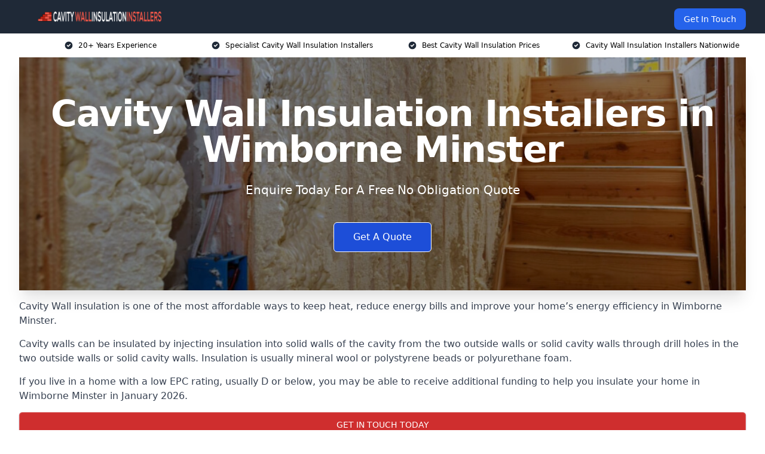

--- FILE ---
content_type: text/html; charset=UTF-8
request_url: https://cavitywallinsulationinstallers.co.uk/near-me/dorset-wimborne-minster/
body_size: 12873
content:
<!doctype html>
<html lang="en-GB" >
<head>
    <title>Cavity Wall Insulation Installers in Wimborne Minster</title>
<meta name="viewport" content="width=device-width, initial-scale=1.0"> 
<meta name='robots' content='index, follow, max-snippet, max-video-preview, max-image-preview:large' />
<link rel="alternate" title="oEmbed (JSON)" type="application/json+oembed" href="https://cavitywallinsulationinstallers.co.uk/wp-json/oembed/1.0/embed?url=https%3A%2F%2Fcavitywallinsulationinstallers.co.uk%2Fnear-me%2Fservice-in-location%2F" />
<link rel="alternate" title="oEmbed (XML)" type="text/xml+oembed" href="https://cavitywallinsulationinstallers.co.uk/wp-json/oembed/1.0/embed?url=https%3A%2F%2Fcavitywallinsulationinstallers.co.uk%2Fnear-me%2Fservice-in-location%2F&#038;format=xml" />
<style id='wp-img-auto-sizes-contain-inline-css' type='text/css'>
img:is([sizes=auto i],[sizes^="auto," i]){contain-intrinsic-size:3000px 1500px}
/*# sourceURL=wp-img-auto-sizes-contain-inline-css */
</style>
<style id='wp-emoji-styles-inline-css' type='text/css'>

	img.wp-smiley, img.emoji {
		display: inline !important;
		border: none !important;
		box-shadow: none !important;
		height: 1em !important;
		width: 1em !important;
		margin: 0 0.07em !important;
		vertical-align: -0.1em !important;
		background: none !important;
		padding: 0 !important;
	}
/*# sourceURL=wp-emoji-styles-inline-css */
</style>
<style id='wp-block-library-inline-css' type='text/css'>
:root{--wp-block-synced-color:#7a00df;--wp-block-synced-color--rgb:122,0,223;--wp-bound-block-color:var(--wp-block-synced-color);--wp-editor-canvas-background:#ddd;--wp-admin-theme-color:#007cba;--wp-admin-theme-color--rgb:0,124,186;--wp-admin-theme-color-darker-10:#006ba1;--wp-admin-theme-color-darker-10--rgb:0,107,160.5;--wp-admin-theme-color-darker-20:#005a87;--wp-admin-theme-color-darker-20--rgb:0,90,135;--wp-admin-border-width-focus:2px}@media (min-resolution:192dpi){:root{--wp-admin-border-width-focus:1.5px}}.wp-element-button{cursor:pointer}:root .has-very-light-gray-background-color{background-color:#eee}:root .has-very-dark-gray-background-color{background-color:#313131}:root .has-very-light-gray-color{color:#eee}:root .has-very-dark-gray-color{color:#313131}:root .has-vivid-green-cyan-to-vivid-cyan-blue-gradient-background{background:linear-gradient(135deg,#00d084,#0693e3)}:root .has-purple-crush-gradient-background{background:linear-gradient(135deg,#34e2e4,#4721fb 50%,#ab1dfe)}:root .has-hazy-dawn-gradient-background{background:linear-gradient(135deg,#faaca8,#dad0ec)}:root .has-subdued-olive-gradient-background{background:linear-gradient(135deg,#fafae1,#67a671)}:root .has-atomic-cream-gradient-background{background:linear-gradient(135deg,#fdd79a,#004a59)}:root .has-nightshade-gradient-background{background:linear-gradient(135deg,#330968,#31cdcf)}:root .has-midnight-gradient-background{background:linear-gradient(135deg,#020381,#2874fc)}:root{--wp--preset--font-size--normal:16px;--wp--preset--font-size--huge:42px}.has-regular-font-size{font-size:1em}.has-larger-font-size{font-size:2.625em}.has-normal-font-size{font-size:var(--wp--preset--font-size--normal)}.has-huge-font-size{font-size:var(--wp--preset--font-size--huge)}.has-text-align-center{text-align:center}.has-text-align-left{text-align:left}.has-text-align-right{text-align:right}.has-fit-text{white-space:nowrap!important}#end-resizable-editor-section{display:none}.aligncenter{clear:both}.items-justified-left{justify-content:flex-start}.items-justified-center{justify-content:center}.items-justified-right{justify-content:flex-end}.items-justified-space-between{justify-content:space-between}.screen-reader-text{border:0;clip-path:inset(50%);height:1px;margin:-1px;overflow:hidden;padding:0;position:absolute;width:1px;word-wrap:normal!important}.screen-reader-text:focus{background-color:#ddd;clip-path:none;color:#444;display:block;font-size:1em;height:auto;left:5px;line-height:normal;padding:15px 23px 14px;text-decoration:none;top:5px;width:auto;z-index:100000}html :where(.has-border-color){border-style:solid}html :where([style*=border-top-color]){border-top-style:solid}html :where([style*=border-right-color]){border-right-style:solid}html :where([style*=border-bottom-color]){border-bottom-style:solid}html :where([style*=border-left-color]){border-left-style:solid}html :where([style*=border-width]){border-style:solid}html :where([style*=border-top-width]){border-top-style:solid}html :where([style*=border-right-width]){border-right-style:solid}html :where([style*=border-bottom-width]){border-bottom-style:solid}html :where([style*=border-left-width]){border-left-style:solid}html :where(img[class*=wp-image-]){height:auto;max-width:100%}:where(figure){margin:0 0 1em}html :where(.is-position-sticky){--wp-admin--admin-bar--position-offset:var(--wp-admin--admin-bar--height,0px)}@media screen and (max-width:600px){html :where(.is-position-sticky){--wp-admin--admin-bar--position-offset:0px}}

/*# sourceURL=wp-block-library-inline-css */
</style><style id='global-styles-inline-css' type='text/css'>
:root{--wp--preset--aspect-ratio--square: 1;--wp--preset--aspect-ratio--4-3: 4/3;--wp--preset--aspect-ratio--3-4: 3/4;--wp--preset--aspect-ratio--3-2: 3/2;--wp--preset--aspect-ratio--2-3: 2/3;--wp--preset--aspect-ratio--16-9: 16/9;--wp--preset--aspect-ratio--9-16: 9/16;--wp--preset--color--black: #000000;--wp--preset--color--cyan-bluish-gray: #abb8c3;--wp--preset--color--white: #ffffff;--wp--preset--color--pale-pink: #f78da7;--wp--preset--color--vivid-red: #cf2e2e;--wp--preset--color--luminous-vivid-orange: #ff6900;--wp--preset--color--luminous-vivid-amber: #fcb900;--wp--preset--color--light-green-cyan: #7bdcb5;--wp--preset--color--vivid-green-cyan: #00d084;--wp--preset--color--pale-cyan-blue: #8ed1fc;--wp--preset--color--vivid-cyan-blue: #0693e3;--wp--preset--color--vivid-purple: #9b51e0;--wp--preset--gradient--vivid-cyan-blue-to-vivid-purple: linear-gradient(135deg,rgb(6,147,227) 0%,rgb(155,81,224) 100%);--wp--preset--gradient--light-green-cyan-to-vivid-green-cyan: linear-gradient(135deg,rgb(122,220,180) 0%,rgb(0,208,130) 100%);--wp--preset--gradient--luminous-vivid-amber-to-luminous-vivid-orange: linear-gradient(135deg,rgb(252,185,0) 0%,rgb(255,105,0) 100%);--wp--preset--gradient--luminous-vivid-orange-to-vivid-red: linear-gradient(135deg,rgb(255,105,0) 0%,rgb(207,46,46) 100%);--wp--preset--gradient--very-light-gray-to-cyan-bluish-gray: linear-gradient(135deg,rgb(238,238,238) 0%,rgb(169,184,195) 100%);--wp--preset--gradient--cool-to-warm-spectrum: linear-gradient(135deg,rgb(74,234,220) 0%,rgb(151,120,209) 20%,rgb(207,42,186) 40%,rgb(238,44,130) 60%,rgb(251,105,98) 80%,rgb(254,248,76) 100%);--wp--preset--gradient--blush-light-purple: linear-gradient(135deg,rgb(255,206,236) 0%,rgb(152,150,240) 100%);--wp--preset--gradient--blush-bordeaux: linear-gradient(135deg,rgb(254,205,165) 0%,rgb(254,45,45) 50%,rgb(107,0,62) 100%);--wp--preset--gradient--luminous-dusk: linear-gradient(135deg,rgb(255,203,112) 0%,rgb(199,81,192) 50%,rgb(65,88,208) 100%);--wp--preset--gradient--pale-ocean: linear-gradient(135deg,rgb(255,245,203) 0%,rgb(182,227,212) 50%,rgb(51,167,181) 100%);--wp--preset--gradient--electric-grass: linear-gradient(135deg,rgb(202,248,128) 0%,rgb(113,206,126) 100%);--wp--preset--gradient--midnight: linear-gradient(135deg,rgb(2,3,129) 0%,rgb(40,116,252) 100%);--wp--preset--font-size--small: 13px;--wp--preset--font-size--medium: 20px;--wp--preset--font-size--large: 36px;--wp--preset--font-size--x-large: 42px;--wp--preset--spacing--20: 0.44rem;--wp--preset--spacing--30: 0.67rem;--wp--preset--spacing--40: 1rem;--wp--preset--spacing--50: 1.5rem;--wp--preset--spacing--60: 2.25rem;--wp--preset--spacing--70: 3.38rem;--wp--preset--spacing--80: 5.06rem;--wp--preset--shadow--natural: 6px 6px 9px rgba(0, 0, 0, 0.2);--wp--preset--shadow--deep: 12px 12px 50px rgba(0, 0, 0, 0.4);--wp--preset--shadow--sharp: 6px 6px 0px rgba(0, 0, 0, 0.2);--wp--preset--shadow--outlined: 6px 6px 0px -3px rgb(255, 255, 255), 6px 6px rgb(0, 0, 0);--wp--preset--shadow--crisp: 6px 6px 0px rgb(0, 0, 0);}:where(.is-layout-flex){gap: 0.5em;}:where(.is-layout-grid){gap: 0.5em;}body .is-layout-flex{display: flex;}.is-layout-flex{flex-wrap: wrap;align-items: center;}.is-layout-flex > :is(*, div){margin: 0;}body .is-layout-grid{display: grid;}.is-layout-grid > :is(*, div){margin: 0;}:where(.wp-block-columns.is-layout-flex){gap: 2em;}:where(.wp-block-columns.is-layout-grid){gap: 2em;}:where(.wp-block-post-template.is-layout-flex){gap: 1.25em;}:where(.wp-block-post-template.is-layout-grid){gap: 1.25em;}.has-black-color{color: var(--wp--preset--color--black) !important;}.has-cyan-bluish-gray-color{color: var(--wp--preset--color--cyan-bluish-gray) !important;}.has-white-color{color: var(--wp--preset--color--white) !important;}.has-pale-pink-color{color: var(--wp--preset--color--pale-pink) !important;}.has-vivid-red-color{color: var(--wp--preset--color--vivid-red) !important;}.has-luminous-vivid-orange-color{color: var(--wp--preset--color--luminous-vivid-orange) !important;}.has-luminous-vivid-amber-color{color: var(--wp--preset--color--luminous-vivid-amber) !important;}.has-light-green-cyan-color{color: var(--wp--preset--color--light-green-cyan) !important;}.has-vivid-green-cyan-color{color: var(--wp--preset--color--vivid-green-cyan) !important;}.has-pale-cyan-blue-color{color: var(--wp--preset--color--pale-cyan-blue) !important;}.has-vivid-cyan-blue-color{color: var(--wp--preset--color--vivid-cyan-blue) !important;}.has-vivid-purple-color{color: var(--wp--preset--color--vivid-purple) !important;}.has-black-background-color{background-color: var(--wp--preset--color--black) !important;}.has-cyan-bluish-gray-background-color{background-color: var(--wp--preset--color--cyan-bluish-gray) !important;}.has-white-background-color{background-color: var(--wp--preset--color--white) !important;}.has-pale-pink-background-color{background-color: var(--wp--preset--color--pale-pink) !important;}.has-vivid-red-background-color{background-color: var(--wp--preset--color--vivid-red) !important;}.has-luminous-vivid-orange-background-color{background-color: var(--wp--preset--color--luminous-vivid-orange) !important;}.has-luminous-vivid-amber-background-color{background-color: var(--wp--preset--color--luminous-vivid-amber) !important;}.has-light-green-cyan-background-color{background-color: var(--wp--preset--color--light-green-cyan) !important;}.has-vivid-green-cyan-background-color{background-color: var(--wp--preset--color--vivid-green-cyan) !important;}.has-pale-cyan-blue-background-color{background-color: var(--wp--preset--color--pale-cyan-blue) !important;}.has-vivid-cyan-blue-background-color{background-color: var(--wp--preset--color--vivid-cyan-blue) !important;}.has-vivid-purple-background-color{background-color: var(--wp--preset--color--vivid-purple) !important;}.has-black-border-color{border-color: var(--wp--preset--color--black) !important;}.has-cyan-bluish-gray-border-color{border-color: var(--wp--preset--color--cyan-bluish-gray) !important;}.has-white-border-color{border-color: var(--wp--preset--color--white) !important;}.has-pale-pink-border-color{border-color: var(--wp--preset--color--pale-pink) !important;}.has-vivid-red-border-color{border-color: var(--wp--preset--color--vivid-red) !important;}.has-luminous-vivid-orange-border-color{border-color: var(--wp--preset--color--luminous-vivid-orange) !important;}.has-luminous-vivid-amber-border-color{border-color: var(--wp--preset--color--luminous-vivid-amber) !important;}.has-light-green-cyan-border-color{border-color: var(--wp--preset--color--light-green-cyan) !important;}.has-vivid-green-cyan-border-color{border-color: var(--wp--preset--color--vivid-green-cyan) !important;}.has-pale-cyan-blue-border-color{border-color: var(--wp--preset--color--pale-cyan-blue) !important;}.has-vivid-cyan-blue-border-color{border-color: var(--wp--preset--color--vivid-cyan-blue) !important;}.has-vivid-purple-border-color{border-color: var(--wp--preset--color--vivid-purple) !important;}.has-vivid-cyan-blue-to-vivid-purple-gradient-background{background: var(--wp--preset--gradient--vivid-cyan-blue-to-vivid-purple) !important;}.has-light-green-cyan-to-vivid-green-cyan-gradient-background{background: var(--wp--preset--gradient--light-green-cyan-to-vivid-green-cyan) !important;}.has-luminous-vivid-amber-to-luminous-vivid-orange-gradient-background{background: var(--wp--preset--gradient--luminous-vivid-amber-to-luminous-vivid-orange) !important;}.has-luminous-vivid-orange-to-vivid-red-gradient-background{background: var(--wp--preset--gradient--luminous-vivid-orange-to-vivid-red) !important;}.has-very-light-gray-to-cyan-bluish-gray-gradient-background{background: var(--wp--preset--gradient--very-light-gray-to-cyan-bluish-gray) !important;}.has-cool-to-warm-spectrum-gradient-background{background: var(--wp--preset--gradient--cool-to-warm-spectrum) !important;}.has-blush-light-purple-gradient-background{background: var(--wp--preset--gradient--blush-light-purple) !important;}.has-blush-bordeaux-gradient-background{background: var(--wp--preset--gradient--blush-bordeaux) !important;}.has-luminous-dusk-gradient-background{background: var(--wp--preset--gradient--luminous-dusk) !important;}.has-pale-ocean-gradient-background{background: var(--wp--preset--gradient--pale-ocean) !important;}.has-electric-grass-gradient-background{background: var(--wp--preset--gradient--electric-grass) !important;}.has-midnight-gradient-background{background: var(--wp--preset--gradient--midnight) !important;}.has-small-font-size{font-size: var(--wp--preset--font-size--small) !important;}.has-medium-font-size{font-size: var(--wp--preset--font-size--medium) !important;}.has-large-font-size{font-size: var(--wp--preset--font-size--large) !important;}.has-x-large-font-size{font-size: var(--wp--preset--font-size--x-large) !important;}
/*# sourceURL=global-styles-inline-css */
</style>

<style id='classic-theme-styles-inline-css' type='text/css'>
/*! This file is auto-generated */
.wp-block-button__link{color:#fff;background-color:#32373c;border-radius:9999px;box-shadow:none;text-decoration:none;padding:calc(.667em + 2px) calc(1.333em + 2px);font-size:1.125em}.wp-block-file__button{background:#32373c;color:#fff;text-decoration:none}
/*# sourceURL=/wp-includes/css/classic-themes.min.css */
</style>
<link rel="https://api.w.org/" href="https://cavitywallinsulationinstallers.co.uk/wp-json/" /><link rel="EditURI" type="application/rsd+xml" title="RSD" href="https://cavitywallinsulationinstallers.co.uk/xmlrpc.php?rsd" />
<meta name="generator" content="WordPress 6.9" />
<link rel="canonical" href="https://cavitywallinsulationinstallers.co.uk/near-me/dorset-wimborne-minster/" /><meta name="description" content="Get professional cavity wall insulation installers for your property. We provide full wall insulation and loft insulation services in Wimborne Minster BH21 1." /><meta name="keywords" content="cavity wall insulation, wall insulation, insulation, cavity wall, wall insulation installation, insulation installation, insulation installers" /><meta name="geo.placename" content="Wimborne Minster" /><meta name="geo.position" content="50.79944; -1.98775" /><meta name="geo.county" content="Dorset" /><meta name="geo.postcode" content="BH21 1" /><meta name="geo.region" content="South West" /><meta name="geo.country" content="dorset" /><meta property="business:contact_data:locality" content="Dorset" /><meta property="business:contact_data:zip" content="BH21 1" /><meta property="place:location:latitude" content="50.79944" /><meta property="place:location:longitude" content="-1.98775" /><meta property="business:contact_data:country_name" content="dorset" /><meta property="og:url" content="https://cavitywallinsulationinstallers.co.uk/near-me/dorset-wimborne-minster/" /><meta property="og:title" content="Expert Cavity Wall Insulation Installers for Homes and Buildings in Wimborne Minster BH21 1" /><meta property="og:description" content="We are Cavity Wall Insulation Installers. We offer our services in Wimborne Minster and the following Ferndown, Poole, Bournemouth, Dorset, Verwood" /><meta property="og:type" content="business.business" /><meta name="twitter:card" content="summary_large_image" /><meta name="twitter:site" content="Cavity Wall Insulation Installers" /><meta name="twitter:creator" content="Cavity Wall Insulation Installers" /><meta name="twitter:title" content="Expert Cavity Wall Insulation Installers for Homes and Buildings in Wimborne Minster BH21 1" /><meta name="twitter:description" content="We are Cavity Wall Insulation Installers. We offer our services in Wimborne Minster and the following Ferndown, Poole, Bournemouth, Dorset, Verwood" />
        <script type="application/ld+json"> [{"address":{"@type":"PostalAddress","addressLocality":"Wimborne Minster","addressRegion":"Dorset","postalCode":"BH21 1","addressCountry":"UK"},"@context":"http://schema.org","@type":"LocalBusiness","name":"Cavity Wall Insulation Installers","image":"https://cavitywallinsulationinstallers.co.uk/wp-content/uploads/cavity-wall-insulation-banner.jpg","priceRange":"£200-£400","description":"Cavity Wall Insulation Installers in Wimborne Minster is a premier company specialising in cavity wall insulation, serving both residential and commercial properties. They focus on enhancing energy efficiency and reducing heating costs by professionally installing high-quality insulation materials. Their services include assessment, installation, and aftercare, using advanced techniques such as blown-fibre and foam insulation. Key entities in their industry include thermal performance, energy conservation, and building regulations compliance. The company prides itself on using sustainable materials and adheres strictly to safety standards. They are known for their expert advice, reliable customer service, and commitment to environmental sustainability.","logo":"https://cavitywallinsulationinstallers.co.uk/wp-content/uploads/cavity-wall-insulation-installers.png","url":"https://cavitywallinsulationinstallers.co.uk/near-me/dorset-Wimborne Minster/","Geo":{"@type":"GeoCoordinates","latitude":"50.79944","longitude":"-1.98775"},"alternateName":"Cavity Wall Insulation Installers Wimborne Minster","areaServed":["Ferndown","Poole","Dorset","Bournemouth","Verwood","Blandford Forum","Ringwood","Christchurch","Swanage","Lymington"],"currenciesAccepted":"GBP","openingHours":"Mon-Fri 9am-5pm","legalName":"Cavity Wall Insulation Installers in Wimborne Minster","makesOffer":{"@type":"Offer","itemOffered":["Cavity Wall Insulation Installation"]},"additionalType":["https://en.wikipedia.org/wiki/Wimborne Minster","https://en.wikipedia.org/wiki/Cavity_wall"],"email":"info@cavitywallinsulationinstallers.co.uk","brand":{"@type":"Brand","name":"Cavity Wall Insulation Installers"},"award":["Best Cavity Wall Insulation Company Dorset 2026","Top Rated Cavity Wall Insulation Installers Wimborne Minster"]}]</script> <link rel="icon" href="https://cavitywallinsulationinstallers.co.uk/wp-content/uploads/cavity-wall-insulation-installers-icon-150x150.png" sizes="32x32" />
<link rel="icon" href="https://cavitywallinsulationinstallers.co.uk/wp-content/uploads/cavity-wall-insulation-installers-icon-300x300.png" sizes="192x192" />
<link rel="apple-touch-icon" href="https://cavitywallinsulationinstallers.co.uk/wp-content/uploads/cavity-wall-insulation-installers-icon-300x300.png" />
<meta name="msapplication-TileImage" content="https://cavitywallinsulationinstallers.co.uk/wp-content/uploads/cavity-wall-insulation-installers-icon-300x300.png" />
<link href="https://unpkg.com/tailwindcss@^2/dist/tailwind.min.css" rel="stylesheet">
<script src="https://cdnjs.cloudflare.com/ajax/libs/alpinejs/2.7.3/alpine.js" id="alpine"></script>
<link href="/wp-content/themes/dash-theme/style.css" rel="stylesheet">
<script src="/wp-content/themes/dash-theme/script.js" id="custom-script"></script>
</head>


<div class="w-full text-white bg-gray-800 sticky top-0 z-10">
  <div x-data="{ open: false }" class="flex flex-col max-w-screen-xl px-4 mx-auto md:items-center md:justify-between md:flex-row md:px-6 lg:px-8">
    <div class="p-4 flex flex-row items-center justify-between">
      <a href="/" class="text-lg tracking-widest text-gray-900 uppercase rounded-lg focus:outline-none focus:shadow-outline"><img class="h-6 w-auto" height="217" width="24" src="https://cavitywallinsulationinstallers.co.uk/wp-content/uploads/cavity-wall-insulation-installers.png"></a>
      <button class="md:hidden rounded-lg focus:outline-none focus:shadow-outline" @click="open = !open">
        <svg fill="currentColor" viewBox="0 0 20 20" class="w-6 h-6">
          <path x-show="!open" fill-rule="evenodd" d="M3 5a1 1 0 011-1h12a1 1 0 110 2H4a1 1 0 01-1-1zM3 10a1 1 0 011-1h12a1 1 0 110 2H4a1 1 0 01-1-1zM9 15a1 1 0 011-1h6a1 1 0 110 2h-6a1 1 0 01-1-1z" clip-rule="evenodd"></path>
          <path x-show="open" fill-rule="evenodd" d="M4.293 4.293a1 1 0 011.414 0L10 8.586l4.293-4.293a1 1 0 111.414 1.414L11.414 10l4.293 4.293a1 1 0 01-1.414 1.414L10 11.414l-4.293 4.293a1 1 0 01-1.414-1.414L8.586 10 4.293 5.707a1 1 0 010-1.414z" clip-rule="evenodd" style="display: none;"></path>
        </svg>
      </button>
    </div>



  <nav :class="{'flex': open, 'hidden': !open}" class="flex-col flex-grow pb-4 md:pb-0 hidden md:flex md:justify-end md:flex-row">
              <a href="#contact" class="px-4 py-2 mt-2 bg-blue-600 text-white text-sm rounded-lg md:ml-4 hover:bg-blue-700" href="/contact-us/">Get In Touch</a>   
  </nav>





  </div>
</div>
  <div class="bg-white">
  <div class="max-w-7xl mx-auto py-3 px-2 sm:px-6 lg:px-8">
    <div class="grid grid-cols-2 lg:grid-cols-4 text-xs">
    	  <div class='col-span-1 flex justify-center'>
      <svg xmlns="http://www.w3.org/2000/svg" viewBox="0 0 20 20" fill="currentColor" class="mr-2 h-4 w-4 text-gray-800">
      <path fill-rule="evenodd" d="M10 18a8 8 0 100-16 8 8 0 000 16zm3.707-9.293a1 1 0 00-1.414-1.414L9 10.586 7.707 9.293a1 1 0 00-1.414 1.414l2 2a1 1 0 001.414 0l4-4z" clip-rule="evenodd"></path>
      </svg>
        <p>20+ Years Experience</p>
      </div>
		  <div class='col-span-1 flex justify-center'>
      <svg xmlns="http://www.w3.org/2000/svg" viewBox="0 0 20 20" fill="currentColor" class="mr-2 h-4 w-4 text-gray-800">
      <path fill-rule="evenodd" d="M10 18a8 8 0 100-16 8 8 0 000 16zm3.707-9.293a1 1 0 00-1.414-1.414L9 10.586 7.707 9.293a1 1 0 00-1.414 1.414l2 2a1 1 0 001.414 0l4-4z" clip-rule="evenodd"></path>
      </svg>
        <p>Specialist Cavity Wall Insulation Installers</p>
      </div>
		  <div class='col-span-1 justify-center hidden md:flex'>
      <svg xmlns="http://www.w3.org/2000/svg" viewBox="0 0 20 20" fill="currentColor" class="mr-2 h-4 w-4 text-gray-800">
      <path fill-rule="evenodd" d="M10 18a8 8 0 100-16 8 8 0 000 16zm3.707-9.293a1 1 0 00-1.414-1.414L9 10.586 7.707 9.293a1 1 0 00-1.414 1.414l2 2a1 1 0 001.414 0l4-4z" clip-rule="evenodd"></path>
      </svg>
        <p>Best Cavity Wall Insulation Prices</p>
      </div>
		  <div class='col-span-1 justify-center hidden md:flex'>
      <svg xmlns="http://www.w3.org/2000/svg" viewBox="0 0 20 20" fill="currentColor" class="mr-2 h-4 w-4 text-gray-800">
      <path fill-rule="evenodd" d="M10 18a8 8 0 100-16 8 8 0 000 16zm3.707-9.293a1 1 0 00-1.414-1.414L9 10.586 7.707 9.293a1 1 0 00-1.414 1.414l2 2a1 1 0 001.414 0l4-4z" clip-rule="evenodd"></path>
      </svg>
        <p>Cavity Wall Insulation Installers Nationwide</p>
      </div>
		    </div>
  </div>
</div>



<!--hero Section-->
<div class="relative">
   <div class="max-w-7xl mx-auto sm:px-6 lg:px-8">
      <div class="relative shadow-xl sm:overflow-hidden">
         <div class="absolute inset-0">
			             <img class="h-full w-full object-cover" src="https://cavitywallinsulationinstallers.co.uk/wp-content/uploads/cavity-wall-insulation-banner.jpg">
            <div class="absolute inset-0 bg-gray-400 mix-blend-multiply"></div>
         </div>
         <div class="relative px-4 py-16 sm:px-6 sm:py-24 lg:py-16 lg:px-8">
            <h1 class="text-center text-4xl font-extrabold tracking-tight sm:text-5xl lg:text-6xl">
               <span class="block text-white">Cavity Wall Insulation Installers in Wimborne Minster</span>
            </h1>
            <p class="mt-6 max-w-lg mx-auto text-center text-xl text-white sm:max-w-3xl">
               Enquire Today For A Free No Obligation Quote
            </p>
            <div class="mt-10 max-w-sm mx-auto sm:max-w-none sm:flex sm:justify-center">
                  <a href="#contact" class="border-white flex items-center justify-center px-4 py-3 border border-transparent text-base font-medium rounded-md shadow-sm text-white bg-blue-700 hover:bg-opacity-70 sm:px-8">
                  Get A Quote
                  </a>
            </div>
         </div>
      </div>
   </div>
</div>

<!--content -->
<div class="mbc max-w-7xl mx-auto px-8 mt-2 text-gray-700 mx-auto">
<p>Cavity Wall insulation is one of the most affordable ways to keep heat, reduce energy bills and improve your home&#8217;s energy efficiency in Wimborne Minster.</p>
<p>Cavity walls can be insulated by injecting insulation into solid walls of the cavity from the two outside walls or solid cavity walls through drill holes in the two outside walls or solid cavity walls. Insulation is usually mineral wool or polystyrene beads or polyurethane foam.</p>
<p>If you live in a home with a low EPC rating, usually D or below, you may be able to receive additional funding to help you insulate your home in Wimborne Minster in January 2026.</p>
<div class="blk-cta"><a class="blk-cta__lnk red " href="#contact">Get In Touch Today</a></div>
<h2>Why Use Us?</h2>
<p>Our team of experts in Wimborne Minster can assist you with any questions you may have regarding cavity wall insulation installations.</p>
<p>We can help you save large amounts of money each year on your energy bills and heating bills, we can have heat loss and also reduce the heat loss is lost which feel warmer which makes the winter months and heating bills so much easier when you feel warmer its cold outside.</p>
<p>We offer personable advice, comprehensive information on all our products and extremely efficient installation processes, the process helps to improve the comfort and economy of properties.</p>
<p>We have expert understanding of our customer&#8217;s needs, superb level of service in Wimborne Minster and cost effective approach have been vital to our success.</p>
<h2>Cavity Wall Insulation Cost in Wimborne Minster</h2>
<p>The cost of Cavity Wall Insulation in Wimborne Minster is around £200 per each two-story wall.</p>
<p>A mid terraced house with only two external walls could cost under £400, while a typical detached property with two external walls may be £800 or more.</p>
<p>Bungalows are cheaper due to their height, with suitable insulated cavity wall insulation suitable for installing insulation a detached bungalow house, which is likely to cost around £400 in Wimborne Minster.</p>
<h2>How Much Could I Save with Cavity Wall Insulation?</h2>
<p>Our team of experts who installed Cavity Wall Insulation in Wimborne Minster can cut your heat loss by up to 33% and your energy bills by up to £520 a year.</p>
<h2>Benefits of Cavity Wall Insulation</h2>
<p>Listed below are some of the benefits of Cavity Wall Insulation in Wimborne Minster:</p>
<ul>
<li>It reduces the amount of heat that escapes through the walls of your home</li>
<li>It can reduce draughts in your home</li>
<li>It can reduce sound transmission through your walls</li>
<li>It&#8217;s relatively cheap to install</li>
<li>It won&#8217;t affect the appearance of your home</li>
<li>Installation is simple and fast</li>
<li>It can reduce condensation, provided it&#8217;s correctly installed</li>
</ul>
<h2>How Cavity Wall Insulation Is Installed</h2>
<p>The usual way that cavity wall insulation is installed is by drilling a small series of holes, each roughly 25mm across into two layers of the mortar at regular intervals and injecting the insulation material into the first two layers of cavity walls and insulating the cavity walls there.</p>
<p>The drill holes that are then refilled once the insulation has been blown in. It is common for some installers make use of a telescopic lance system for insulating walls that are much harder to access than drill holes.</p>
<p>Typically with new homes built to build properties they will have two layers of rigid insulation boards fitted into the wall cavities as part of installing insulation part of the construction process in Wimborne Minster.</p>
<div class="blk-cta"><a class="blk-cta__lnk green " href="#contact">Receive Best Online Quotes Available</a></div>
<h2>Cavity Wall Insulation vs External Wall Insulation</h2>
<p>Cavity Wall Insulation (CWI) is a type of insulation inserted into the space inside the gap between the walls of a property or house &#8211; the cavity wall.</p>
<p>Cavity and insulating walls of house in Wimborne Minster are formed by two walls of brickwork that are built close together, the gap between two walls into which the various insulation material is inserted.</p>
<p>External Wall Insulation (EWI) by contrast is insulation fitted to the outside walls of solid walls of a property or house, most homes in Wimborne Minster where cavity walls are not present.</p>
<p>These are usually properties of older houses with solid wall construction, or system built homes built, or older houses built with steal or timber frames.</p>
<h2>What is Cavity Wall Insulation?</h2>
<p>Cavity Wall Insulation is installed to reduce heat loss through the holes in a cavity wall by insulating or filling the air space with material or barrier that stops heat transfer.</p>
<p>Listed below are some of the things you should expect to see as a result of a cavity wall insulation installed in Wimborne Minster:</p>
<ul>
<li>A warmer home</li>
<li>Reduced bills</li>
<li>Environmentally friendly</li>
</ul>
<h2>Frequently Asked Questions</h2>
<p>Listed below are some of the most common frequently asked questions when it comes to our services in Wimborne Minster:</p>
<h3>Why have cavity wall insulation?</h3>
<p>The most important reason reason to have cavity wall heating and insulation is to save on energy bills and cut costs off your energy bills and heating bill.</p>
<h3>Is My Property Suitable for Cavity Wall Insulation?</h3>
<p>Your property will be suitable for cavity wall heat insulation in Wimborne Minster if your property meets the following criteria:</p>
<ul>
<li>If your walls are unfilled cavity insulated walls.</li>
<li>Your empty filled cavity wall insulated side is at least 50mm wide, and is clear of rubble.</li>
<li>The masonry or brickwork of external walls of the house of your property is also in good condition.</li>
</ul>
<h3>Can I have cavity insulation with external insulation?</h3>
<p>Yes, you can have two layers of cavity wall insulation with external insulation. External insulation will provide an additional layer installing insulation on solid walls for heat insulation and two layers of protection on solid walls against heat loss. This is especially important in the winter for you and your family in the colder months in most homes.</p>
<h3>How long does it take to install wall cavity insulation?</h3>
<p>It takes two hours to carry out a full cavity walls and wall insulation installation for an average house with easily accessible cavity walls, it should also not make any mess.</p>
<h2>Cavity Wall Safety Standards</h2>
<p>Cavity barriers need to achieve a minimum of 30-minute fire resistance E 30 and El 15.</p>
<p>Where a cavity is fully filled with non-combustible insulation material (Euroclass A1 in accordance with BN EN 13501-1) a cavity barrier is not required.</p>
<p>Cavity barriers should be provided:</p>
<ul>
<li>At the edges of cavities, including around opening for example window and doors</li>
<li>Where to break up extensive cavities which could act as a route for fire spread</li>
<li>Where the cavity abuts compartment walls and floors</li>
</ul>
<div class="blk-cta"><a class="blk-cta__lnk blue " href="#contact">Contact Our Team For Best Rates in Wimborne Minster</a></div>
<h2>Summary</h2>
<p>If you are looking for an expert team of cavity wall insulation installers in Wimborne Minster, our group of experts can sort everything out for you and give you ultimate peace of mind when going through the installation process.</p>
<p>If you want to find out more information about the services that we offer in Wimborne Minster, be sure to fill out the enquiry form to talk with us to find out more.</p>
<p>We always look forward to hearing from new potential clients and giving you ultimate peace of mind and great advice to ease any concerns you may have regarding your cavity wall insulation installation.</p>
<p>If you have any more questions for us regarding the content on this website, fill in our enquiry form to find out more information.</p>
<p>Searches Associated with [Title of Page]</p>
<ul>
<li>Cavity Wall Insulation Installers in Wimborne Minster</li>
<li>Voted Best Cavity Wall Insulation Company in January 2026</li>
<li>Wimborne Minster Cavity Wall Insulation Contractors</li>
<li>Best Wimborne Minster Cavity Wall Insulation Companies</li>
<li>Cavity Wall Insulation Company Near Me</li>
<li>Best Cavity Wall Insulation Specialists Near Me</li>
</ul>
<h2>Find More Info</h2>
<p>Make sure you contact us today for a number of great Cavity Wall Insulation services in South West.</p>
<p>Here are some towns we cover near Wimborne Minster.</p>
<a href="https://cavitywallinsulationinstallers.co.uk/near-me/dorset-ferndown/">Ferndown</a>, <a href="https://cavitywallinsulationinstallers.co.uk/near-me/dorset-poole/">Poole</a>, <a href="https://cavitywallinsulationinstallers.co.uk/near-me/dorset-bournemouth/">Bournemouth</a>, <a href="https://cavitywallinsulationinstallers.co.uk/near-me/dorset/">Dorset</a>, <a href="https://cavitywallinsulationinstallers.co.uk/near-me/dorset-verwood/">Verwood</a>
<div class="blk-cta"><a class="blk-cta__lnk red " href="#contact">Receive Top Online Quotes Here</a></div>
<div class="p-quotes-section has-wrap text-center"><h2 class="p-quotes-title u-txt-c">What Others Say About Our Services</h2> <div class="p-quotes"><div class="p-quotes__item"><div class="bg-gray-800 rounded-md text-white p-4 p-crd u-bg-lig u-p-x6 u-br-rd"><div class="p-quotes-rating"><svg xmlns="http://www.w3.org/2000/svg" enable-background="new 0 0 24 24" height="24" viewBox="0 0 24 24" width="24"><g><path d="M0,0h24v24H0V0z" fill="none"/><path d="M0,0h24v24H0V0z" fill="none"/></g><g><g><polygon opacity=".3" points="12,15.4 8.24,17.67 9.24,13.39 5.92,10.51 10.3,10.13 12,6.1 13.71,10.14 18.09,10.52 14.77,13.4 15.77,17.68"/><path d="M22,9.24l-7.19-0.62L12,2L9.19,8.63L2,9.24l5.46,4.73L5.82,21L12,17.27L18.18,21l-1.63-7.03L22,9.24z M12,15.4l-3.76,2.27 l1-4.28l-3.32-2.88l4.38-0.38L12,6.1l1.71,4.04l4.38,0.38l-3.32,2.88l1,4.28L12,15.4z"/></g></g></svg><svg xmlns="http://www.w3.org/2000/svg" enable-background="new 0 0 24 24" height="24" viewBox="0 0 24 24" width="24"><g><path d="M0,0h24v24H0V0z" fill="none"/><path d="M0,0h24v24H0V0z" fill="none"/></g><g><g><polygon opacity=".3" points="12,15.4 8.24,17.67 9.24,13.39 5.92,10.51 10.3,10.13 12,6.1 13.71,10.14 18.09,10.52 14.77,13.4 15.77,17.68"/><path d="M22,9.24l-7.19-0.62L12,2L9.19,8.63L2,9.24l5.46,4.73L5.82,21L12,17.27L18.18,21l-1.63-7.03L22,9.24z M12,15.4l-3.76,2.27 l1-4.28l-3.32-2.88l4.38-0.38L12,6.1l1.71,4.04l4.38,0.38l-3.32,2.88l1,4.28L12,15.4z"/></g></g></svg><svg xmlns="http://www.w3.org/2000/svg" enable-background="new 0 0 24 24" height="24" viewBox="0 0 24 24" width="24"><g><path d="M0,0h24v24H0V0z" fill="none"/><path d="M0,0h24v24H0V0z" fill="none"/></g><g><g><polygon opacity=".3" points="12,15.4 8.24,17.67 9.24,13.39 5.92,10.51 10.3,10.13 12,6.1 13.71,10.14 18.09,10.52 14.77,13.4 15.77,17.68"/><path d="M22,9.24l-7.19-0.62L12,2L9.19,8.63L2,9.24l5.46,4.73L5.82,21L12,17.27L18.18,21l-1.63-7.03L22,9.24z M12,15.4l-3.76,2.27 l1-4.28l-3.32-2.88l4.38-0.38L12,6.1l1.71,4.04l4.38,0.38l-3.32,2.88l1,4.28L12,15.4z"/></g></g></svg><svg xmlns="http://www.w3.org/2000/svg" enable-background="new 0 0 24 24" height="24" viewBox="0 0 24 24" width="24"><g><path d="M0,0h24v24H0V0z" fill="none"/><path d="M0,0h24v24H0V0z" fill="none"/></g><g><g><polygon opacity=".3" points="12,15.4 8.24,17.67 9.24,13.39 5.92,10.51 10.3,10.13 12,6.1 13.71,10.14 18.09,10.52 14.77,13.4 15.77,17.68"/><path d="M22,9.24l-7.19-0.62L12,2L9.19,8.63L2,9.24l5.46,4.73L5.82,21L12,17.27L18.18,21l-1.63-7.03L22,9.24z M12,15.4l-3.76,2.27 l1-4.28l-3.32-2.88l4.38-0.38L12,6.1l1.71,4.04l4.38,0.38l-3.32,2.88l1,4.28L12,15.4z"/></g></g></svg><svg xmlns="http://www.w3.org/2000/svg" enable-background="new 0 0 24 24" height="24" viewBox="0 0 24 24" width="24"><g><path d="M0,0h24v24H0V0z" fill="none"/><path d="M0,0h24v24H0V0z" fill="none"/></g><g><g><polygon opacity=".3" points="12,15.4 8.24,17.67 9.24,13.39 5.92,10.51 10.3,10.13 12,6.1 13.71,10.14 18.09,10.52 14.77,13.4 15.77,17.68"/><path d="M22,9.24l-7.19-0.62L12,2L9.19,8.63L2,9.24l5.46,4.73L5.82,21L12,17.27L18.18,21l-1.63-7.03L22,9.24z M12,15.4l-3.76,2.27 l1-4.28l-3.32-2.88l4.38-0.38L12,6.1l1.71,4.04l4.38,0.38l-3.32,2.88l1,4.28L12,15.4z"/></g></g></svg></div> <p>"I am absolutely thrilled with the cavity wall insulation service provided by this company. Not only did they carry out the job efficiently and professionally, but the results have been outstanding."</p>
<span class="p-quotes-info"><strong>Thomas Watson</strong><br/>Dorset</span></div></div><div class="p-quotes__item"><div class="bg-gray-800 rounded-md text-white p-4 p-crd u-bg-lig u-p-x6 u-br-rd"><div class="p-quotes-rating"><svg xmlns="http://www.w3.org/2000/svg" enable-background="new 0 0 24 24" height="24" viewBox="0 0 24 24" width="24"><g><path d="M0,0h24v24H0V0z" fill="none"/><path d="M0,0h24v24H0V0z" fill="none"/></g><g><g><polygon opacity=".3" points="12,15.4 8.24,17.67 9.24,13.39 5.92,10.51 10.3,10.13 12,6.1 13.71,10.14 18.09,10.52 14.77,13.4 15.77,17.68"/><path d="M22,9.24l-7.19-0.62L12,2L9.19,8.63L2,9.24l5.46,4.73L5.82,21L12,17.27L18.18,21l-1.63-7.03L22,9.24z M12,15.4l-3.76,2.27 l1-4.28l-3.32-2.88l4.38-0.38L12,6.1l1.71,4.04l4.38,0.38l-3.32,2.88l1,4.28L12,15.4z"/></g></g></svg><svg xmlns="http://www.w3.org/2000/svg" enable-background="new 0 0 24 24" height="24" viewBox="0 0 24 24" width="24"><g><path d="M0,0h24v24H0V0z" fill="none"/><path d="M0,0h24v24H0V0z" fill="none"/></g><g><g><polygon opacity=".3" points="12,15.4 8.24,17.67 9.24,13.39 5.92,10.51 10.3,10.13 12,6.1 13.71,10.14 18.09,10.52 14.77,13.4 15.77,17.68"/><path d="M22,9.24l-7.19-0.62L12,2L9.19,8.63L2,9.24l5.46,4.73L5.82,21L12,17.27L18.18,21l-1.63-7.03L22,9.24z M12,15.4l-3.76,2.27 l1-4.28l-3.32-2.88l4.38-0.38L12,6.1l1.71,4.04l4.38,0.38l-3.32,2.88l1,4.28L12,15.4z"/></g></g></svg><svg xmlns="http://www.w3.org/2000/svg" enable-background="new 0 0 24 24" height="24" viewBox="0 0 24 24" width="24"><g><path d="M0,0h24v24H0V0z" fill="none"/><path d="M0,0h24v24H0V0z" fill="none"/></g><g><g><polygon opacity=".3" points="12,15.4 8.24,17.67 9.24,13.39 5.92,10.51 10.3,10.13 12,6.1 13.71,10.14 18.09,10.52 14.77,13.4 15.77,17.68"/><path d="M22,9.24l-7.19-0.62L12,2L9.19,8.63L2,9.24l5.46,4.73L5.82,21L12,17.27L18.18,21l-1.63-7.03L22,9.24z M12,15.4l-3.76,2.27 l1-4.28l-3.32-2.88l4.38-0.38L12,6.1l1.71,4.04l4.38,0.38l-3.32,2.88l1,4.28L12,15.4z"/></g></g></svg><svg xmlns="http://www.w3.org/2000/svg" enable-background="new 0 0 24 24" height="24" viewBox="0 0 24 24" width="24"><g><path d="M0,0h24v24H0V0z" fill="none"/><path d="M0,0h24v24H0V0z" fill="none"/></g><g><g><polygon opacity=".3" points="12,15.4 8.24,17.67 9.24,13.39 5.92,10.51 10.3,10.13 12,6.1 13.71,10.14 18.09,10.52 14.77,13.4 15.77,17.68"/><path d="M22,9.24l-7.19-0.62L12,2L9.19,8.63L2,9.24l5.46,4.73L5.82,21L12,17.27L18.18,21l-1.63-7.03L22,9.24z M12,15.4l-3.76,2.27 l1-4.28l-3.32-2.88l4.38-0.38L12,6.1l1.71,4.04l4.38,0.38l-3.32,2.88l1,4.28L12,15.4z"/></g></g></svg><svg xmlns="http://www.w3.org/2000/svg" enable-background="new 0 0 24 24" height="24" viewBox="0 0 24 24" width="24"><g><path d="M0,0h24v24H0V0z" fill="none"/><path d="M0,0h24v24H0V0z" fill="none"/></g><g><g><polygon opacity=".3" points="12,15.4 8.24,17.67 9.24,13.39 5.92,10.51 10.3,10.13 12,6.1 13.71,10.14 18.09,10.52 14.77,13.4 15.77,17.68"/><path d="M22,9.24l-7.19-0.62L12,2L9.19,8.63L2,9.24l5.46,4.73L5.82,21L12,17.27L18.18,21l-1.63-7.03L22,9.24z M12,15.4l-3.76,2.27 l1-4.28l-3.32-2.88l4.38-0.38L12,6.1l1.71,4.04l4.38,0.38l-3.32,2.88l1,4.28L12,15.4z"/></g></g></svg></div> <p>"I can't say enough good things about the cavity wall insulation and external cavity wall insulation services I received. From the initial consultation to the completion of the project, the team displayed a high level of expertise and professionalism. They took the time to explain the process, addressing all my concerns and questions."</p>
<span class="p-quotes-info"><strong>Ellis Bailey</strong><br/>Dorset</span></div></div></div></div>
<p>For more information on Cavity Wall Insulation in Wimborne Minster, fill in the contact form below to receive a free quote today.</p>
<div class="blk-cta"><a class="blk-cta__lnk blue " href="#contact">Get A Free Quote</a></div>
</div>

<section id="sticky-footer" class="sticky opacity-0 bottom-0 bg-gray-800 pb-6 pl-2 pr-2 full-width shadow-2xl shad min-w-full mx-auto">
		<div class="p-bar__inr u-row has-wrap u-jc-ce max-w-sm mx-auto sm:max-w-none sm:flex sm:justify-center">
            <a href="#contact" class="mt-2 border-white flex items-center justify-center px-4 py-3 border border-transparent text-base font-medium rounded-md shadow-sm text-white bg-blue-700 hover:bg-opacity-70 sm:px-8">
                  Enquire Now
            </a>
		</div>
</section>

<div class="bg-blue-700 h-screen" id="contact">
  <div class="max-w-2xl mx-auto text-center py-16 px-4 sm:py-20 sm:px-6 lg:px-8">
    <div class="-m-4 text-3xl font-extrabold text-white sm:text-4xl">
      <span class="block">Get In Touch With Our Team</span>
   </div>
    <p class="mt-4 text-lg leading-6 text-blue-200">We Aim To Reply To All Enquiries With-in 24-Hours</p>
      <script>
window.addEventListener("message", function (event) {
    if (event.data.hasOwnProperty("FrameHeight")) {
        document.getElementById("iframeID-461").style.height = event.data.FrameHeight + "px"
    }
    if (event.data.hasOwnProperty("RedirectURL")) {
        window.location.href = event.data.RedirectURL;
    }
});

function setIframeHeight(ifrm) {
    var height = ifrm.contentWindow.postMessage("FrameHeight", "*");
}
</script>

<iframe id="iframeID-461" onLoad="setIframeHeight(this)" scrolling="no" style="border:0px;width:100%;overflow:hidden;"
        src="https://leadsimplify.net/fatrank/form/461"></iframe>
  </div>
</div>

<div class="link mt-4 mb-4">
  <h2 class="text-center font-bold text-2xl mb-4">Areas We Cover</h2>
   <ul><li><a href="https://cavitywallinsulationinstallers.co.uk/near-me/dorset-ferndown/">Ferndown</a></li><li><a href="https://cavitywallinsulationinstallers.co.uk/near-me/dorset-poole/">Poole</a></li><li><a href="https://cavitywallinsulationinstallers.co.uk/near-me/dorset-bournemouth/">Bournemouth</a></li><li><a href="https://cavitywallinsulationinstallers.co.uk/near-me/dorset/">Dorset</a></li><li><a href="https://cavitywallinsulationinstallers.co.uk/near-me/dorset-verwood/">Verwood</a></li><li><a href="https://cavitywallinsulationinstallers.co.uk/near-me/dorset-blandford-forum/">Blandford Forum</a></li><li><a href="https://cavitywallinsulationinstallers.co.uk/near-me/dorset-christchurch/">Christchurch</a></li><li><a href="https://cavitywallinsulationinstallers.co.uk/near-me/dorset-swanage/">Swanage</a></li><li><a href="https://cavitywallinsulationinstallers.co.uk/near-me/dorset-dorchester/">Dorchester</a></li><li><a href="https://cavitywallinsulationinstallers.co.uk/near-me/dorset-weymouth/">Weymouth</a></li><li><a href="https://cavitywallinsulationinstallers.co.uk/near-me/dorset-bridport/">Bridport</a></li></ul></div>

<script>
	.sticky-footer{
  animation: fadeIn 5s;
  -webkit-animation: fadeIn 5s;
  -moz-animation: fadeIn 5s;
  -o-animation: fadeIn 5s;
  -ms-animation: fadeIn 5s;
}
@keyframes fadeIn {
  0% {opacity:0;}
  100% {opacity:1;}
}

@-moz-keyframes fadeIn {
  0% {opacity:0;}
  100% {opacity:1;}
}

@-webkit-keyframes fadeIn {
  0% {opacity:0;}
  100% {opacity:1;}
}

@-o-keyframes fadeIn {
  0% {opacity:0;}
  100% {opacity:1;}
}

@-ms-keyframes fadeIn {
  0% {opacity:0;}
  100% {opacity:1;}
}
</script>
<script type="speculationrules">
{"prefetch":[{"source":"document","where":{"and":[{"href_matches":"/*"},{"not":{"href_matches":["/wp-*.php","/wp-admin/*","/wp-content/uploads/*","/wp-content/*","/wp-content/plugins/*","/wp-content/themes/dash-theme/*","/*\\?(.+)"]}},{"not":{"selector_matches":"a[rel~=\"nofollow\"]"}},{"not":{"selector_matches":".no-prefetch, .no-prefetch a"}}]},"eagerness":"conservative"}]}
</script>
<script id="wp-emoji-settings" type="application/json">
{"baseUrl":"https://s.w.org/images/core/emoji/17.0.2/72x72/","ext":".png","svgUrl":"https://s.w.org/images/core/emoji/17.0.2/svg/","svgExt":".svg","source":{"concatemoji":"https://cavitywallinsulationinstallers.co.uk/wp-includes/js/wp-emoji-release.min.js?ver=6.9"}}
</script>
<script type="module">
/* <![CDATA[ */
/*! This file is auto-generated */
const a=JSON.parse(document.getElementById("wp-emoji-settings").textContent),o=(window._wpemojiSettings=a,"wpEmojiSettingsSupports"),s=["flag","emoji"];function i(e){try{var t={supportTests:e,timestamp:(new Date).valueOf()};sessionStorage.setItem(o,JSON.stringify(t))}catch(e){}}function c(e,t,n){e.clearRect(0,0,e.canvas.width,e.canvas.height),e.fillText(t,0,0);t=new Uint32Array(e.getImageData(0,0,e.canvas.width,e.canvas.height).data);e.clearRect(0,0,e.canvas.width,e.canvas.height),e.fillText(n,0,0);const a=new Uint32Array(e.getImageData(0,0,e.canvas.width,e.canvas.height).data);return t.every((e,t)=>e===a[t])}function p(e,t){e.clearRect(0,0,e.canvas.width,e.canvas.height),e.fillText(t,0,0);var n=e.getImageData(16,16,1,1);for(let e=0;e<n.data.length;e++)if(0!==n.data[e])return!1;return!0}function u(e,t,n,a){switch(t){case"flag":return n(e,"\ud83c\udff3\ufe0f\u200d\u26a7\ufe0f","\ud83c\udff3\ufe0f\u200b\u26a7\ufe0f")?!1:!n(e,"\ud83c\udde8\ud83c\uddf6","\ud83c\udde8\u200b\ud83c\uddf6")&&!n(e,"\ud83c\udff4\udb40\udc67\udb40\udc62\udb40\udc65\udb40\udc6e\udb40\udc67\udb40\udc7f","\ud83c\udff4\u200b\udb40\udc67\u200b\udb40\udc62\u200b\udb40\udc65\u200b\udb40\udc6e\u200b\udb40\udc67\u200b\udb40\udc7f");case"emoji":return!a(e,"\ud83e\u1fac8")}return!1}function f(e,t,n,a){let r;const o=(r="undefined"!=typeof WorkerGlobalScope&&self instanceof WorkerGlobalScope?new OffscreenCanvas(300,150):document.createElement("canvas")).getContext("2d",{willReadFrequently:!0}),s=(o.textBaseline="top",o.font="600 32px Arial",{});return e.forEach(e=>{s[e]=t(o,e,n,a)}),s}function r(e){var t=document.createElement("script");t.src=e,t.defer=!0,document.head.appendChild(t)}a.supports={everything:!0,everythingExceptFlag:!0},new Promise(t=>{let n=function(){try{var e=JSON.parse(sessionStorage.getItem(o));if("object"==typeof e&&"number"==typeof e.timestamp&&(new Date).valueOf()<e.timestamp+604800&&"object"==typeof e.supportTests)return e.supportTests}catch(e){}return null}();if(!n){if("undefined"!=typeof Worker&&"undefined"!=typeof OffscreenCanvas&&"undefined"!=typeof URL&&URL.createObjectURL&&"undefined"!=typeof Blob)try{var e="postMessage("+f.toString()+"("+[JSON.stringify(s),u.toString(),c.toString(),p.toString()].join(",")+"));",a=new Blob([e],{type:"text/javascript"});const r=new Worker(URL.createObjectURL(a),{name:"wpTestEmojiSupports"});return void(r.onmessage=e=>{i(n=e.data),r.terminate(),t(n)})}catch(e){}i(n=f(s,u,c,p))}t(n)}).then(e=>{for(const n in e)a.supports[n]=e[n],a.supports.everything=a.supports.everything&&a.supports[n],"flag"!==n&&(a.supports.everythingExceptFlag=a.supports.everythingExceptFlag&&a.supports[n]);var t;a.supports.everythingExceptFlag=a.supports.everythingExceptFlag&&!a.supports.flag,a.supports.everything||((t=a.source||{}).concatemoji?r(t.concatemoji):t.wpemoji&&t.twemoji&&(r(t.twemoji),r(t.wpemoji)))});
//# sourceURL=https://cavitywallinsulationinstallers.co.uk/wp-includes/js/wp-emoji-loader.min.js
/* ]]> */
</script>
</body>

<!-- This example requires Tailwind CSS v2.0+ -->





<footer class="bg-gray-800" aria-labelledby="footer-heading">
  <h2 id="footer-heading" class="sr-only">Footer</h2>
  <div class="mx-auto max-w-7xl px-6 pb-8 pt-16 sm:pt-24 lg:px-8 lg:pt-16">
    <div class="xl:grid xl:grid-cols-3 xl:gap-8">
    <div class="text-sm leading-6 text-gray-300"> 
      <a href="/" class="text-lg tracking-widest text-gray-900 uppercase rounded-lg focus:outline-none focus:shadow-outline">
      <img class="h-5 w-auto" height="217" width="24" src="https://cavitywallinsulationinstallers.co.uk/wp-content/uploads/cavity-wall-insulation-installers.png"></a>
      <div class="mt-4">
    <p>Cavity Wall Insulation Installers<br />
Wall Installations Department<br />
93 Deansgate<br />
Manchester<br />
M3 2QG</p>
    </div>
    </div>  
    <div class="mt-16 grid grid-cols-2 gap-8 xl:col-span-2 xl:mt-0">
        <div class="md:grid md:grid-cols-2 md:gap-8">

          <div>
            <p class="text-sm font-semibold leading-6 text-white"></p>

            	
            </ul>
          </div>
          <div class="mt-10 md:mt-0">
            <p class="text-sm font-semibold leading-6 text-white"></p>
            	
            </ul>
          </div>
        </div>
        <div class="md:grid md:grid-cols-2 md:gap-8">
          <div>
            <p class="text-sm font-semibold leading-6 text-white"></p>
            	
            </ul>
          </div>
          <div class="mt-10 md:mt-0">
            <p class="text-sm font-semibold leading-6 text-white"></p>
            	
            </ul>
          </div>
        </div>
      </div>
    </div>
    <div class="mt-16 border-t border-white/10 pt-8 sm:mt-20 lg:mt-12 lg:flex lg:items-center lg:justify-between">
      <div>
        <p class="text-sm leading-6 text-gray-300"></p>
      </div>
    </div>
    <div class="mt-8 border-t border-white/10 pt-8 md:flex md:items-center md:justify-between">
      
    <div class="mb-6 flex justify-center space-x-6 md:order-2">
      

                            </div>

      <p class="text-sm leading-6 text-gray-300">Copyright
        &copy; 2026 Cavity Wall Insulation Installers, All Rights Reserved.
      </p>

    </div>
	  <div class="mt-8 border-t border-white/10 pt-8 md:flex md:items-center md:justify-between">
	        
              			  </div>
  </div>
</footer><script defer src="https://static.cloudflareinsights.com/beacon.min.js/vcd15cbe7772f49c399c6a5babf22c1241717689176015" integrity="sha512-ZpsOmlRQV6y907TI0dKBHq9Md29nnaEIPlkf84rnaERnq6zvWvPUqr2ft8M1aS28oN72PdrCzSjY4U6VaAw1EQ==" data-cf-beacon='{"version":"2024.11.0","token":"b2ba83320b2a44cb82b875feb22d2b5b","r":1,"server_timing":{"name":{"cfCacheStatus":true,"cfEdge":true,"cfExtPri":true,"cfL4":true,"cfOrigin":true,"cfSpeedBrain":true},"location_startswith":null}}' crossorigin="anonymous"></script>
